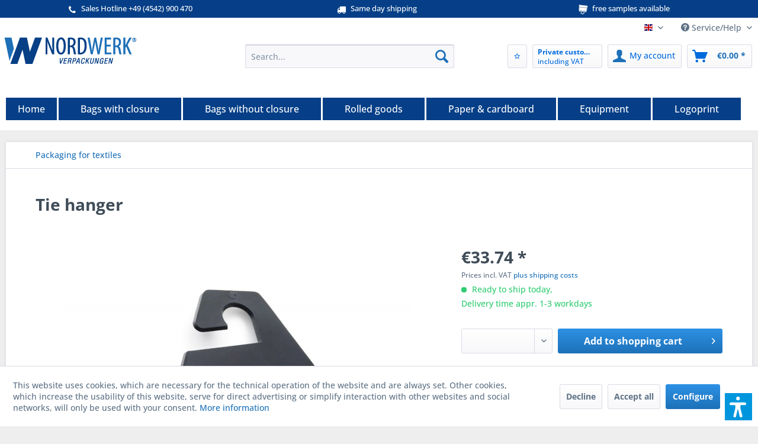

--- FILE ---
content_type: text/html; charset=UTF-8
request_url: https://www.nordwerk-verpackungen.de/en/tie-hanger
body_size: 18124
content:
<!DOCTYPE html> <html class="no-js" lang="en" itemscope="itemscope" itemtype="https://schema.org/WebPage"> <head> <meta charset="utf-8"> <meta name="author" content="" /> <meta name="robots" content="index,follow" /> <meta name="revisit-after" content="15 days" /> <meta name="keywords" content="plastic, tie, Co.KG, safety, information, Manufacturer/Responsible, person:, Nordwerk, Verpackungen, GmbH, 200, ties.Product, Strasse, 32b, 23879, Mölln, Tel.:, 04542, 900470, Posener" /> <meta name="description" content="This tie hook, made of black plastic, ensures perfect presentation and storage of your ties." /> <meta property="og:type" content="product" /> <meta property="og:site_name" content="Nordwerk Packaging Solutions" /> <meta property="og:url" content="https://www.nordwerk-verpackungen.de/en/tie-hanger" /> <meta property="og:title" content="Tie hanger" /> <meta property="og:description" content="200 plastic tie hangers&amp;nbsp; This tie hook , made of black plastic , ensures perfect presentation and storage of your ties. Standardized size,…" /> <meta property="og:image" content="https://www.nordwerk-verpackungen.de/media/image/3b/ba/4c/KWH-01904-small_.jpg" /> <meta property="product:brand" content="Nordwerk Verpackungen" /> <meta property="product:price" content="33,74" /> <meta property="product:product_link" content="https://www.nordwerk-verpackungen.de/en/tie-hanger" /> <meta name="twitter:card" content="product" /> <meta name="twitter:site" content="Nordwerk Packaging Solutions" /> <meta name="twitter:title" content="Tie hanger" /> <meta name="twitter:description" content="200 plastic tie hangers&amp;nbsp; This tie hook , made of black plastic , ensures perfect presentation and storage of your ties. Standardized size,…" /> <meta name="twitter:image" content="https://www.nordwerk-verpackungen.de/media/image/3b/ba/4c/KWH-01904-small_.jpg" /> <meta itemprop="copyrightHolder" content="Nordwerk Packaging Solutions" /> <meta itemprop="copyrightYear" content="2014" /> <meta itemprop="isFamilyFriendly" content="True" /> <meta itemprop="image" content="https://www.nordwerk-verpackungen.de/media/image/26/54/03/nordwerk-verpackungen-logo-header.png" /> <meta name="viewport" content="width=device-width, initial-scale=1.0"> <meta name="mobile-web-app-capable" content="yes"> <meta name="apple-mobile-web-app-title" content="Nordwerk Packaging Solutions"> <meta name="apple-mobile-web-app-capable" content="yes"> <meta name="apple-mobile-web-app-status-bar-style" content="default"> <link rel="alternate" hreflang="de-DE" href="https://www.nordwerk-verpackungen.de/krawattenaufhaenger" /> <link rel="alternate" hreflang="en-GB" href="https://www.nordwerk-verpackungen.de/en/tie-hanger" /> <link rel="apple-touch-icon-precomposed" href="https://www.nordwerk-verpackungen.de/media/image/95/39/74/apple-icon-180x180.png"> <link rel="shortcut icon" href="https://www.nordwerk-verpackungen.de/media/image/07/ca/56/favicon-16x16.png"> <meta name="msapplication-navbutton-color" content="#1D71B8" /> <meta name="application-name" content="Nordwerk Packaging Solutions" /> <meta name="msapplication-starturl" content="https://www.nordwerk-verpackungen.de/en/" /> <meta name="msapplication-window" content="width=1024;height=768" /> <meta name="msapplication-TileImage" content="https://www.nordwerk-verpackungen.de/media/image/e1/97/b8/ms-icon-150x150.png"> <meta name="msapplication-TileColor" content="#1D71B8"> <meta name="theme-color" content="#1D71B8" /> <link rel="canonical" href="https://www.nordwerk-verpackungen.de/en/tie-hanger" /> <title itemprop="name">Tie hanger, tie hook | Nordwerk Packaging Solutions</title> <link href="/web/cache/1767392774_0c0d2a35755595310430134c12bc0106.css" media="all" rel="stylesheet" type="text/css" /> <link rel="stylesheet" href="https://maxcdn.bootstrapcdn.com/font-awesome/4.4.0/css/font-awesome.min.css"> <script>var dv_accessibility_options = {"language":"en","standardToolPosition":4,"filters":{"height":"","displayBlock":".cart--amount,.cart--display,.cart--quantity","lineHeight":".account--display,.filter-panel--title,.navigation--signin-btn,.cart--amount,.cookie-permission--decline-button,.cookie-permission--configure-button,.cart--display","wrapInput":".main-search--form"},"enabledModules":{"keyboardNav":"1","contrast":"1","highlightLinks":"1","biggerText":"1","textSpacing":"1","legibleFonts":"1","bigCursor":"1","readingGuide":"1","tooltips":"1","pauseAnimations":"1"},"enableResetButton":"1","enablePageStructureButton":"1","enablePositionButton":"1","moduleKeyboardNav":{"frameColor":"#ff0000"},"moduleContrast":{"useInverseColors":"1","useDarkContrast":"1","useLightContrast":"1","useDesaturate":"1"},"moduleHighlightLinks":{"color":"#ffff00","background":"#00d111","highlightColor":"#000000"},"moduleBiggerText":{"factor":"5"},"moduleTextSpacing":{"factor":"2"},"moduleLegibleFonts":["dvaccess-legible-fonts","dvaccess-legible-fonts-1"],"moduleBigCursor":{"imageURL":"[data-uri]"},"moduleReadingGuide":{"color":"#ff0000","background":"#000000"},"snippets":{"copyright":"powered by <a href=https://designverign.de target=_blank rel=noopener title=designverign>designverign</a>","app.toggle.label":"Toggle Accessibility Tool","menu.title":"Accessibility support tools","menu.button.move":"Move icon","menu.button.page-structure":"Page Structure","menu.button.reset":"Reset","menu.header.headers":"Headers","menu.header.landmarks":"Landmarks","menu.header.links":"Links","menu.position.left-top":"left top","menu.position.left-center":"left center","menu.position.left-bottom":"left bottom","menu.position.right-top":"right top","menu.position.right-center":"right center","menu.position.right-bottom":"right bottom","menu.position.center-top":"center top","menu.position.center-bottom":"center bottom","module.button.bigger-text":"Bigger Text","module.button.bigger-text.0":"Bigger Text","module.button.bigger-text.1":"Bigger Text","module.button.bigger-text.2":"Bigger Text","module.button.bigger-text.3":"Bigger Text","module.button.cursor":"Cursor","module.button.cursor.0":"Big Cursor","module.button.contrast":"Contrast +","module.button.contrast.0":"Invert Colors","module.button.contrast.1":"Dark Contrast","module.button.contrast.2":"Light Contrast","module.button.contrast.3":"Desaturate","module.button.highlight-links":"Highlight Links","module.button.keyboard-nav":"Navigation by tab-key","module.button.legible-fonts":"Font","module.button.legible-fonts.0":"Legible font","module.button.legible-fonts.1":"Dyslexia friendly","module.button.pause-animations":"Pause Animations","module.button.pause-animations.0":"Play Animations","module.button.reading-guide":"Reading-Guide","module.button.text-spacing":"Text Spacing","module.button.text-spacing.0":"Light Spacing","module.button.text-spacing.1":"Moderate Spacing","module.button.text-spacing.2":"Heavy Spacing","module.button.tooltips":"Additional description"}};</script> <link href="/custom/plugins/VerignDvAccessibility/Resources/public/css/dvaccess.min.css" media="all" rel="stylesheet" type="text/css" /> <link href="/custom/plugins/VerignDvAccessibility/Resources/public/css/shopwareaccess.css" media="all" rel="stylesheet" type="text/css" /> <script src="/custom/plugins/DIScoGA4S5/Resources/js/main.js" type="module"></script> <script type="text/javascript">
window.dataLayer = window.dataLayer || [];
window.ga4RemarketingEnabled = false;
window.googleAnalyticsEnabled = false;
window.googleAdsEnabled = false;
window.ga4AdvancedAdsEnabled = false;
window.ga4Enabled = false;
window.googleTagEnabled = false;
window.metaAdsEnabled = false;
window.microsoftAdsEnabled = false;
window.pinterestAdsEnabled = false;
window.tiktokAdsEnabled = false;
window.ga4ActiveConsentMode = false;
window.ga4AdvancedConsentMode = false;
window.ga4orderNumber = Date.now();
window.ga4cookieConfig = "standardCookies";
window.generateLeadValue = 1;
window.ga4Currency = "EUR";
window.ga4TagId = "GTM-5ZFD74J";
window.googleTagEnabled = true;
window.ga4Enabled = true;
window.ga4controllerName = "detail";
window.ga4controllerAction = "index";
window.ga4activeNavigationName ="Tie hanger";
window.ga4activeNavigationId ="KAH-200";
window.ga4affiliation = "Nordwerk Packaging Solutions";
window.ga4upCoupon = false;
window.ga4gpCoupon = false;
window.ga4Newsletter = false;
window.ga4SupportText = false;
window.googleAnalyticsEnabled = true;
window.ga4UserId = "";
window.googleAdsEnabled = true;
window.ga4ActiveConsentMode = true;
window.conversionConfiguration = "";
if (!window.googleAdsEnabled && !window.googleAnalyticsEnabled) {
window.ga4Enabled = false;
}
</script> <script type="text/javascript">
window.ga4Product = {};
</script> <script type="text/javascript">
window.ga4Product['KAH-200'] = {};
window.ga4Product['KAH-200']['item_id'] = 'KAH-200';
window.ga4Product['KAH-200']['item_name'] = 'Tie hanger';
window.ga4Product['KAH-200']['item_variant'] = '200 Stück';
window.ga4Product['KAH-200']['item_brand'] = 'Nordwerk Verpackungen';
window.ga4Product['KAH-200']['currency'] = 'EUR';
window.ga4Product['KAH-200']['price'] = '33.74';
window.ga4Product['KAH-200']['item_list_id'] = 'product';
window.ga4Product['KAH-200']['item_list_name'] = 'product';
window.ga4Product['KAH-200']['item_category'] = 'Packaging for textiles';
window.ga4Product['KAH-200']['extra'] = {};
window.ga4Product['KAH-200']['extra']['pseudoprice'] = '33.74';
window.ga4Product['KAH-200']['extra']['taxRate'] = '19';
window.ga4Product['KAH-200']['extra']['minPurchase'] = '1';
window.ga4Product['KAH-200']['extra']['item_shop_id'] = '2941';
window.ga4Product['KAH-200']['extra']['realPrice'] = '33.74';
window.ga4Product['KAH-200']['extra']['item_startPrice'] = '33.74';
window.ga4Product['KAH-200']['extra']['item_hasGraduatedPrice'] = '1';
</script> </head> <body class="is--ctl-detail is--act-index is--no-sidebar is--listing-mlvp" > <div data-paypalUnifiedMetaDataContainer="true" data-paypalUnifiedRestoreOrderNumberUrl="https://www.nordwerk-verpackungen.de/en/widgets/PaypalUnifiedOrderNumber/restoreOrderNumber" class="is--hidden"> </div> <script>var mlvpProductData = [];var mlvpConfig = {controllerUrl: 'https://www.nordwerk-verpackungen.de/en/MaxiaLvp/ajaxProductBox',inStockInfo: false};</script> <div class="page-wrap"> <noscript class="noscript-main"> <div class="alert is--warning"> <div class="alert--icon"> <i class="icon--element icon--warning"></i> </div> <div class="alert--content"> To be able to use Nordwerk&#x20;Packaging&#x20;Solutions in full range, we recommend activating Javascript in your browser. </div> </div> </noscript> <header class="header-main"> <style type="text/css"> i.wcb {color: #ffffff;font-size: 15px } .WCB-Item {color: #ffffff;background: #063f87;font-size: 13px } .WCB-Item a {color: #ffffff; } </style> <div class="CB-container" style="background: #063f87;border-bottom: 2px solid #063f87"> <div class="wcon-bar" style="height: 28px;line-height: 28px;" > <p class="WCB-Item WCB-center wcb-left1-3 list-group-item wcb-count3" href="#"><i class="wcb wcb-phone wcb-fw wcb-ring" aria-hidden="true"></i>&nbsp; Sales Hotline +49 (4542) 900 470</p> <p class="WCB-Item WCB-center wcb-left2-3 list-group-item wcb-count3" href="#"><i class="wcb wcb-truck wcb-fw " aria-hidden="true"></i>&nbsp; Same day shipping</p> <p class="WCB-Item WCB-center wcb-left3-3 list-group-item wcb-count3" href="#"><i class="wcb wcb-shopping-bag wcb-fw wcb-spin2" aria-hidden="true"></i>&nbsp; free samples available</p> </div> </div> <div class="top-bar"> <div class="container block-group"> <nav class="top-bar--navigation block" role="menubar">  <div class="top-bar--language navigation--entry"> <form method="post" class="language--form"> <div class="field--select"> <div class="language--flag en_GB">EN nordwerk-verpackungen.de</div> <div class="select-field"> <select name="__shop" class="language--select" data-auto-submit="true"> <option value="6" > Deutsch </option> <option value="10" selected="selected"> English </option> </select> </div> <input type="hidden" name="__redirect" value="1"> </div> </form> </div>  <div class="navigation--entry entry--service has--drop-down" role="menuitem" aria-haspopup="true" data-drop-down-menu="true"> <i class="icon--service"></i> Service/Help </div> </nav> </div> </div> <div class="container header--navigation"> <div class="logo-main block-group" role="banner"> <div class="logo--shop block"> <a class="logo--link" href="https://www.nordwerk-verpackungen.de/en/" title="Nordwerk Packaging Solutions - Switch to homepage"> <picture> <source srcset="https://www.nordwerk-verpackungen.de/media/image/26/54/03/nordwerk-verpackungen-logo-header.png" media="(min-width: 78.75em)"> <source srcset="https://www.nordwerk-verpackungen.de/media/image/26/54/03/nordwerk-verpackungen-logo-header.png" media="(min-width: 64em)"> <source srcset="https://www.nordwerk-verpackungen.de/media/image/26/54/03/nordwerk-verpackungen-logo-header.png" media="(min-width: 48em)"> <img srcset="https://www.nordwerk-verpackungen.de/media/image/d4/73/73/07-11.png" alt="Nordwerk Packaging Solutions - Switch to homepage" /> </picture> </a> </div> </div> <nav class="shop--navigation block-group"> <ul class="navigation--list block-group" role="menubar"> <li class="navigation--entry entry--menu-left" role="menuitem"> <a class="entry--link entry--trigger btn is--icon-left" href="#offcanvas--left" data-offcanvas="true" data-offCanvasSelector=".sidebar-main" aria-label="Menu"> <i class="icon--menu"></i> Menu </a> </li> <li class="navigation--entry entry--search" role="menuitem" data-search="true" aria-haspopup="true" data-minLength="3"> <a class="btn entry--link entry--trigger" href="#show-hide--search" title="Show / close search" aria-label="Show / close search"> <i class="icon--search"></i> <span class="search--display">Search</span> </a> <form action="/en/search" method="get" class="main-search--form"> <input type="search" name="sSearch" aria-label="Search..." class="main-search--field" autocomplete="off" autocapitalize="off" placeholder="Search..." maxlength="30" /> <button type="submit" class="main-search--button" aria-label="Search"> <i class="icon--search"></i> <span class="main-search--text">Search</span> </button> <div class="form--ajax-loader">&nbsp;</div> </form> <div class="main-search--results"></div> </li>  <li class="navigation--entry entry--notepad" role="menuitem"> <a href="https://www.nordwerk-verpackungen.de/en/note" title="Wish list" class="btn"> <i class="icon--star-empty"></i> </a> </li> <li class="navigation--entry entry--maxia-tax-switch" role="menuitem" aria-haspopup="true" data-drop-down-menu="true" > <div class="btn entry--link maxia-tax-switch--button" > <span class="maxia-tax-switch--label"> Private customer </span> <span class="maxia-tax-switch--value"> including VAT </span> </div> <ul class="maxia-tax-switch--dropdown is--rounded" role="menu"> <li class="maxia-tax-switch--entry" role="menuitem"> <a class="maxia-tax-switch--link compare--link blocked--link" href="https://www.nordwerk-verpackungen.de/en/MaxiaTaxSwitch?isNet=1" rel="nofollow"> Business customer <span class="maxia-tax-switch--link-desc compare--link blocked--link"> Prices are displayed plus VAT </span> </a> </li> <li class="maxia-tax-switch--entry" role="menuitem"> <a class="maxia-tax-switch--link compare--link blocked--link" href="https://www.nordwerk-verpackungen.de/en/MaxiaTaxSwitch?isNet=0" rel="nofollow"> Private customer <span class="maxia-tax-switch--link-desc compare--link blocked--link"> Prices are displayed including VAT </span> </a> </li> </ul> </li> <li class="navigation--entry entry--account" role="menuitem" data-offcanvas="true" data-offCanvasSelector=".account--dropdown-navigation"> <a href="https://www.nordwerk-verpackungen.de/en/account" title="My account" aria-label="My account" class="btn is--icon-left entry--link account--link"> <i class="icon--account"></i> <span class="account--display"> My account </span> </a> </li> <li class="navigation--entry entry--cart" role="menuitem"> <a class="btn is--icon-left cart--link" href="https://www.nordwerk-verpackungen.de/en/checkout/cart" title="Shopping cart" aria-label="Shopping cart"> <span class="cart--display"> Shopping cart </span> <span class="badge is--primary is--minimal cart--quantity is--hidden">0</span> <i class="icon--basket"></i> <span class="cart--amount"> &euro;0.00 * </span> </a> <div class="ajax-loader">&nbsp;</div> </li>  </ul> </nav> <div class="container--ajax-cart" data-collapse-cart="true" data-displayMode="offcanvas"></div> </div> </header> <nav class="navigation-main"> <div class="container" data-menu-scroller="true" data-listSelector=".navigation--list.container" data-viewPortSelector=".navigation--list-wrapper" > <div class="navicons"> </div> <div class="navigation--list-wrapper"> <ul class="navigation--list container" role="menubar" itemscope="itemscope" itemtype="https://schema.org/SiteNavigationElement"> <li class="navigation--entry is--home" role="menuitem"><a class="navigation--link is--first" href="https://www.nordwerk-verpackungen.de/en/" title="Home" aria-label="Home" itemprop="url"><span itemprop="name">Home</span></a></li><li class="navigation--entry" role="menuitem"><a class="navigation--link" href="https://www.nordwerk-verpackungen.de/en/bags-with-closure/" title="Bags with closure" aria-label="Bags with closure" itemprop="url"><span itemprop="name">Bags with closure</span></a></li><li class="navigation--entry" role="menuitem"><a class="navigation--link" href="https://www.nordwerk-verpackungen.de/en/bags-without-closure/" title="Bags without closure" aria-label="Bags without closure" itemprop="url"><span itemprop="name">Bags without closure</span></a></li><li class="navigation--entry" role="menuitem"><a class="navigation--link" href="https://www.nordwerk-verpackungen.de/en/rolled-goods/" title="Rolled goods" aria-label="Rolled goods" itemprop="url"><span itemprop="name">Rolled goods</span></a></li><li class="navigation--entry" role="menuitem"><a class="navigation--link" href="https://www.nordwerk-verpackungen.de/en/paper-cardboard/" title="Paper & cardboard" aria-label="Paper & cardboard" itemprop="url"><span itemprop="name">Paper & cardboard</span></a></li><li class="navigation--entry" role="menuitem"><a class="navigation--link" href="https://www.nordwerk-verpackungen.de/en/equipment/" title="Equipment" aria-label="Equipment" itemprop="url"><span itemprop="name">Equipment</span></a></li><li class="navigation--entry" role="menuitem"><a class="navigation--link" href="https://www.nordwerk-verpackungen.de/en/logoprint/" title="Logoprint" aria-label="Logoprint" itemprop="url"><span itemprop="name">Logoprint</span></a></li> </ul> </div> </div> </nav> <section class="content-main container block-group" data-sticky-container="true"> <nav class="content--breadcrumb block"> <ul class="breadcrumb--list" role="menu" itemscope itemtype="https://schema.org/BreadcrumbList"> <li role="menuitem" class="breadcrumb--entry is--active" itemprop="itemListElement" itemscope itemtype="https://schema.org/ListItem"> <a class="breadcrumb--link" href="https://www.nordwerk-verpackungen.de/en/packaging-for-textiles/" title="Packaging for textiles" itemprop="item"> <link itemprop="url" href="https://www.nordwerk-verpackungen.de/en/packaging-for-textiles/" /> <span class="breadcrumb--title" itemprop="name">Packaging for textiles</span> </a> <meta itemprop="position" content="0" /> </li> </ul> </nav> <div class="content-main--inner"> <div id='cookie-consent' class='off-canvas is--left block-transition' data-cookie-consent-manager='true' data-cookieTimeout='60'> <div class='cookie-consent--header cookie-consent--close'> Cookie preferences <i class="icon--arrow-right"></i> </div> <div class='cookie-consent--description'> This website uses cookies, which are necessary for the technical operation of the website and are always set. Other cookies, which increase the comfort when using this website, are used for direct advertising or to facilitate interaction with other websites and social networks, are only set with your consent. </div> <div class='cookie-consent--configuration'> <div class='cookie-consent--configuration-header'> <div class='cookie-consent--configuration-header-text'>Configuration</div> </div> <div class='cookie-consent--configuration-main'> <div class='cookie-consent--group'> <input type="hidden" class="cookie-consent--group-name" value="technical" /> <label class="cookie-consent--group-state cookie-consent--state-input cookie-consent--required"> <input type="checkbox" name="technical-state" class="cookie-consent--group-state-input" disabled="disabled" checked="checked"/> <span class="cookie-consent--state-input-element"></span> </label> <div class='cookie-consent--group-title' data-collapse-panel='true' data-contentSiblingSelector=".cookie-consent--group-container"> <div class="cookie-consent--group-title-label cookie-consent--state-label"> Technically required </div> <span class="cookie-consent--group-arrow is-icon--right"> <i class="icon--arrow-right"></i> </span> </div> <div class='cookie-consent--group-container'> <div class='cookie-consent--group-description'> These cookies are necessary for the basic functions of the shop. </div> <div class='cookie-consent--cookies-container'> <div class='cookie-consent--cookie'> <input type="hidden" class="cookie-consent--cookie-name" value="allowCookie" /> <label class="cookie-consent--cookie-state cookie-consent--state-input cookie-consent--required"> <input type="checkbox" name="allowCookie-state" class="cookie-consent--cookie-state-input" disabled="disabled" checked="checked" /> <span class="cookie-consent--state-input-element"></span> </label> <div class='cookie--label cookie-consent--state-label'> "Allow all cookies" cookie </div> </div> <div class='cookie-consent--cookie'> <input type="hidden" class="cookie-consent--cookie-name" value="cookieDeclined" /> <label class="cookie-consent--cookie-state cookie-consent--state-input cookie-consent--required"> <input type="checkbox" name="cookieDeclined-state" class="cookie-consent--cookie-state-input" disabled="disabled" checked="checked" /> <span class="cookie-consent--state-input-element"></span> </label> <div class='cookie--label cookie-consent--state-label'> "Decline all cookies" cookie </div> </div> <div class='cookie-consent--cookie'> <input type="hidden" class="cookie-consent--cookie-name" value="apay-session-set" /> <label class="cookie-consent--cookie-state cookie-consent--state-input cookie-consent--required"> <input type="checkbox" name="apay-session-set-state" class="cookie-consent--cookie-state-input" disabled="disabled" checked="checked" /> <span class="cookie-consent--state-input-element"></span> </label> <div class='cookie--label cookie-consent--state-label'> Amazon Pay </div> </div> <div class='cookie-consent--cookie'> <input type="hidden" class="cookie-consent--cookie-name" value="csrf_token" /> <label class="cookie-consent--cookie-state cookie-consent--state-input cookie-consent--required"> <input type="checkbox" name="csrf_token-state" class="cookie-consent--cookie-state-input" disabled="disabled" checked="checked" /> <span class="cookie-consent--state-input-element"></span> </label> <div class='cookie--label cookie-consent--state-label'> CSRF token </div> </div> <div class='cookie-consent--cookie'> <input type="hidden" class="cookie-consent--cookie-name" value="cookiePreferences" /> <label class="cookie-consent--cookie-state cookie-consent--state-input cookie-consent--required"> <input type="checkbox" name="cookiePreferences-state" class="cookie-consent--cookie-state-input" disabled="disabled" checked="checked" /> <span class="cookie-consent--state-input-element"></span> </label> <div class='cookie--label cookie-consent--state-label'> Cookie preferences </div> </div> <div class='cookie-consent--cookie'> <input type="hidden" class="cookie-consent--cookie-name" value="currency" /> <label class="cookie-consent--cookie-state cookie-consent--state-input cookie-consent--required"> <input type="checkbox" name="currency-state" class="cookie-consent--cookie-state-input" disabled="disabled" checked="checked" /> <span class="cookie-consent--state-input-element"></span> </label> <div class='cookie--label cookie-consent--state-label'> Currency change </div> </div> <div class='cookie-consent--cookie'> <input type="hidden" class="cookie-consent--cookie-name" value="nocache" /> <label class="cookie-consent--cookie-state cookie-consent--state-input cookie-consent--required"> <input type="checkbox" name="nocache-state" class="cookie-consent--cookie-state-input" disabled="disabled" checked="checked" /> <span class="cookie-consent--state-input-element"></span> </label> <div class='cookie--label cookie-consent--state-label'> Customer-specific caching </div> </div> <div class='cookie-consent--cookie'> <input type="hidden" class="cookie-consent--cookie-name" value="x-cache-context-hash" /> <label class="cookie-consent--cookie-state cookie-consent--state-input cookie-consent--required"> <input type="checkbox" name="x-cache-context-hash-state" class="cookie-consent--cookie-state-input" disabled="disabled" checked="checked" /> <span class="cookie-consent--state-input-element"></span> </label> <div class='cookie--label cookie-consent--state-label'> Individual prices </div> </div> <div class='cookie-consent--cookie'> <input type="hidden" class="cookie-consent--cookie-name" value="paypal-cookies" /> <label class="cookie-consent--cookie-state cookie-consent--state-input cookie-consent--required"> <input type="checkbox" name="paypal-cookies-state" class="cookie-consent--cookie-state-input" disabled="disabled" checked="checked" /> <span class="cookie-consent--state-input-element"></span> </label> <div class='cookie--label cookie-consent--state-label'> PayPal payments </div> </div> <div class='cookie-consent--cookie'> <input type="hidden" class="cookie-consent--cookie-name" value="dvaccess_settings" /> <label class="cookie-consent--cookie-state cookie-consent--state-input cookie-consent--required"> <input type="checkbox" name="dvaccess_settings-state" class="cookie-consent--cookie-state-input" disabled="disabled" checked="checked" /> <span class="cookie-consent--state-input-element"></span> </label> <div class='cookie--label cookie-consent--state-label'> Saves accessibility settings </div> </div> <div class='cookie-consent--cookie'> <input type="hidden" class="cookie-consent--cookie-name" value="shop" /> <label class="cookie-consent--cookie-state cookie-consent--state-input cookie-consent--required"> <input type="checkbox" name="shop-state" class="cookie-consent--cookie-state-input" disabled="disabled" checked="checked" /> <span class="cookie-consent--state-input-element"></span> </label> <div class='cookie--label cookie-consent--state-label'> Selected shop </div> </div> <div class='cookie-consent--cookie'> <input type="hidden" class="cookie-consent--cookie-name" value="session" /> <label class="cookie-consent--cookie-state cookie-consent--state-input cookie-consent--required"> <input type="checkbox" name="session-state" class="cookie-consent--cookie-state-input" disabled="disabled" checked="checked" /> <span class="cookie-consent--state-input-element"></span> </label> <div class='cookie--label cookie-consent--state-label'> Session </div> </div> </div> </div> </div> <div class='cookie-consent--group'> <input type="hidden" class="cookie-consent--group-name" value="comfort" /> <label class="cookie-consent--group-state cookie-consent--state-input"> <input type="checkbox" name="comfort-state" class="cookie-consent--group-state-input"/> <span class="cookie-consent--state-input-element"></span> </label> <div class='cookie-consent--group-title' data-collapse-panel='true' data-contentSiblingSelector=".cookie-consent--group-container"> <div class="cookie-consent--group-title-label cookie-consent--state-label"> Comfort functions </div> <span class="cookie-consent--group-arrow is-icon--right"> <i class="icon--arrow-right"></i> </span> </div> <div class='cookie-consent--group-container'> <div class='cookie-consent--group-description'> These cookies are used to make the shopping experience even more appealing, for example for the recognition of the visitor. </div> <div class='cookie-consent--cookies-container'> <div class='cookie-consent--cookie'> <input type="hidden" class="cookie-consent--cookie-name" value="maxiaTaxSwitchIsNet" /> <label class="cookie-consent--cookie-state cookie-consent--state-input"> <input type="checkbox" name="maxiaTaxSwitchIsNet-state" class="cookie-consent--cookie-state-input" /> <span class="cookie-consent--state-input-element"></span> </label> <div class='cookie--label cookie-consent--state-label'> Gross / Net price switch </div> </div> <div class='cookie-consent--cookie'> <input type="hidden" class="cookie-consent--cookie-name" value="sUniqueID" /> <label class="cookie-consent--cookie-state cookie-consent--state-input"> <input type="checkbox" name="sUniqueID-state" class="cookie-consent--cookie-state-input" /> <span class="cookie-consent--state-input-element"></span> </label> <div class='cookie--label cookie-consent--state-label'> Note </div> </div> </div> </div> </div> <div class='cookie-consent--group'> <input type="hidden" class="cookie-consent--group-name" value="statistics" /> <label class="cookie-consent--group-state cookie-consent--state-input"> <input type="checkbox" name="statistics-state" class="cookie-consent--group-state-input"/> <span class="cookie-consent--state-input-element"></span> </label> <div class='cookie-consent--group-title' data-collapse-panel='true' data-contentSiblingSelector=".cookie-consent--group-container"> <div class="cookie-consent--group-title-label cookie-consent--state-label"> Statistics & Tracking </div> <span class="cookie-consent--group-arrow is-icon--right"> <i class="icon--arrow-right"></i> </span> </div> <div class='cookie-consent--group-container'> <div class='cookie-consent--cookies-container'> <div class='cookie-consent--cookie'> <input type="hidden" class="cookie-consent--cookie-name" value="partner" /> <label class="cookie-consent--cookie-state cookie-consent--state-input"> <input type="checkbox" name="partner-state" class="cookie-consent--cookie-state-input" /> <span class="cookie-consent--state-input-element"></span> </label> <div class='cookie--label cookie-consent--state-label'> Affiliate program </div> </div> <div class='cookie-consent--cookie'> <input type="hidden" class="cookie-consent--cookie-name" value="dis_gads" /> <label class="cookie-consent--cookie-state cookie-consent--state-input"> <input type="checkbox" name="dis_gads-state" class="cookie-consent--cookie-state-input" /> <span class="cookie-consent--state-input-element"></span> </label> <div class='cookie--label cookie-consent--state-label'> Google Ads </div> </div> <div class='cookie-consent--cookie'> <input type="hidden" class="cookie-consent--cookie-name" value="dis_ga" /> <label class="cookie-consent--cookie-state cookie-consent--state-input"> <input type="checkbox" name="dis_ga-state" class="cookie-consent--cookie-state-input" /> <span class="cookie-consent--state-input-element"></span> </label> <div class='cookie--label cookie-consent--state-label'> Google Analytics </div> </div> <div class='cookie-consent--cookie'> <input type="hidden" class="cookie-consent--cookie-name" value="dis_gtag" /> <label class="cookie-consent--cookie-state cookie-consent--state-input"> <input type="checkbox" name="dis_gtag-state" class="cookie-consent--cookie-state-input" /> <span class="cookie-consent--state-input-element"></span> </label> <div class='cookie--label cookie-consent--state-label'> Google Tag Manager </div> </div> <div class='cookie-consent--cookie'> <input type="hidden" class="cookie-consent--cookie-name" value="dis_meta" /> <label class="cookie-consent--cookie-state cookie-consent--state-input"> <input type="checkbox" name="dis_meta-state" class="cookie-consent--cookie-state-input" /> <span class="cookie-consent--state-input-element"></span> </label> <div class='cookie--label cookie-consent--state-label'> Meta Pixel </div> </div> <div class='cookie-consent--cookie'> <input type="hidden" class="cookie-consent--cookie-name" value="dis_mads" /> <label class="cookie-consent--cookie-state cookie-consent--state-input"> <input type="checkbox" name="dis_mads-state" class="cookie-consent--cookie-state-input" /> <span class="cookie-consent--state-input-element"></span> </label> <div class='cookie--label cookie-consent--state-label'> Microsoft Ads </div> </div> <div class='cookie-consent--cookie'> <input type="hidden" class="cookie-consent--cookie-name" value="dis_pinterest" /> <label class="cookie-consent--cookie-state cookie-consent--state-input"> <input type="checkbox" name="dis_pinterest-state" class="cookie-consent--cookie-state-input" /> <span class="cookie-consent--state-input-element"></span> </label> <div class='cookie--label cookie-consent--state-label'> Pinterest Ads </div> </div> <div class='cookie-consent--cookie'> <input type="hidden" class="cookie-consent--cookie-name" value="dis_tiktok" /> <label class="cookie-consent--cookie-state cookie-consent--state-input"> <input type="checkbox" name="dis_tiktok-state" class="cookie-consent--cookie-state-input" /> <span class="cookie-consent--state-input-element"></span> </label> <div class='cookie--label cookie-consent--state-label'> TikTok Ads </div> </div> <div class='cookie-consent--cookie'> <input type="hidden" class="cookie-consent--cookie-name" value="x-ua-device" /> <label class="cookie-consent--cookie-state cookie-consent--state-input"> <input type="checkbox" name="x-ua-device-state" class="cookie-consent--cookie-state-input" /> <span class="cookie-consent--state-input-element"></span> </label> <div class='cookie--label cookie-consent--state-label'> Track device being used </div> </div> </div> </div> </div> </div> </div> <div class="cookie-consent--save"> <input class="cookie-consent--save-button btn is--primary" type="button" value="Save preferences" /> </div> </div> <aside class="sidebar-main off-canvas"> <div class="navigation--smartphone"> <ul class="navigation--list "> <li class="navigation--entry entry--close-off-canvas"> <a href="#close-categories-menu" title="Close menu" class="navigation--link"> Close menu <i class="icon--arrow-right"></i> </a> </li> </ul> <div class="mobile--switches">  <div class="top-bar--language navigation--entry"> <form method="post" class="language--form"> <div class="field--select"> <div class="language--flag en_GB">EN nordwerk-verpackungen.de</div> <div class="select-field"> <select name="__shop" class="language--select" data-auto-submit="true"> <option value="6" > Deutsch </option> <option value="10" selected="selected"> English </option> </select> </div> <input type="hidden" name="__redirect" value="1"> </div> </form> </div>  </div> </div> <div class="sidebar--categories-wrapper" data-subcategory-nav="true" data-mainCategoryId="193" data-categoryId="203" data-fetchUrl="/en/widgets/listing/getCategory/categoryId/203"> <div class="categories--headline navigation--headline"> Categories </div> <div class="sidebar--categories-navigation"> <ul class="sidebar--navigation categories--navigation navigation--list is--drop-down is--level0 is--rounded" role="menu"> <li class="navigation--entry" role="menuitem"> <a class="navigation--link" href="https://www.nordwerk-verpackungen.de/en/bags-with-closure/" data-categoryId="195" data-fetchUrl="/en/widgets/listing/getCategory/categoryId/195" title="Bags with closure" > Bags with closure </a> </li> <li class="navigation--entry" role="menuitem"> <a class="navigation--link" href="https://www.nordwerk-verpackungen.de/en/bags-without-closure/" data-categoryId="196" data-fetchUrl="/en/widgets/listing/getCategory/categoryId/196" title="Bags without closure" > Bags without closure </a> </li> <li class="navigation--entry" role="menuitem"> <a class="navigation--link" href="https://www.nordwerk-verpackungen.de/en/rolled-goods/" data-categoryId="194" data-fetchUrl="/en/widgets/listing/getCategory/categoryId/194" title="Rolled goods" > Rolled goods </a> </li> <li class="navigation--entry" role="menuitem"> <a class="navigation--link" href="https://www.nordwerk-verpackungen.de/en/paper-cardboard/" data-categoryId="197" data-fetchUrl="/en/widgets/listing/getCategory/categoryId/197" title="Paper &amp; cardboard" > Paper & cardboard </a> </li> <li class="navigation--entry" role="menuitem"> <a class="navigation--link" href="https://www.nordwerk-verpackungen.de/en/equipment/" data-categoryId="198" data-fetchUrl="/en/widgets/listing/getCategory/categoryId/198" title="Equipment" > Equipment </a> </li> <li class="navigation--entry" role="menuitem"> <a class="navigation--link" href="https://www.nordwerk-verpackungen.de/en/shipping-bags/" data-categoryId="199" data-fetchUrl="/en/widgets/listing/getCategory/categoryId/199" title="Shipping bags" > Shipping bags </a> </li> <li class="navigation--entry" role="menuitem"> <a class="navigation--link" href="https://www.nordwerk-verpackungen.de/en/protect-and-cushion/" data-categoryId="200" data-fetchUrl="/en/widgets/listing/getCategory/categoryId/200" title="Protect and cushion" > Protect and cushion </a> </li> <li class="navigation--entry" role="menuitem"> <a class="navigation--link" href="https://www.nordwerk-verpackungen.de/en/gluing-and-sealing/" data-categoryId="201" data-fetchUrl="/en/widgets/listing/getCategory/categoryId/201" title="Gluing and sealing" > Gluing and sealing </a> </li> <li class="navigation--entry" role="menuitem"> <a class="navigation--link" href="https://www.nordwerk-verpackungen.de/en/palletizing/" data-categoryId="202" data-fetchUrl="/en/widgets/listing/getCategory/categoryId/202" title="Palletizing" > Palletizing </a> </li> <li class="navigation--entry is--active" role="menuitem"> <a class="navigation--link is--active" href="https://www.nordwerk-verpackungen.de/en/packaging-for-textiles/" data-categoryId="203" data-fetchUrl="/en/widgets/listing/getCategory/categoryId/203" title="Packaging for textiles" > Packaging for textiles </a> </li> <li class="navigation--entry" role="menuitem"> <a class="navigation--link" href="https://www.nordwerk-verpackungen.de/en/bags-sacks-and-bags/" data-categoryId="204" data-fetchUrl="/en/widgets/listing/getCategory/categoryId/204" title="Bags, sacks and bags" > Bags, sacks and bags </a> </li> <li class="navigation--entry" role="menuitem"> <a class="navigation--link" href="https://www.nordwerk-verpackungen.de/en/paper-cardboard-and-paperboard/" data-categoryId="205" data-fetchUrl="/en/widgets/listing/getCategory/categoryId/205" title="Paper, cardboard and paperboard" > Paper, cardboard and paperboard </a> </li> <li class="navigation--entry" role="menuitem"> <a class="navigation--link" href="https://www.nordwerk-verpackungen.de/en/e-commerce/" data-categoryId="206" data-fetchUrl="/en/widgets/listing/getCategory/categoryId/206" title="e-Commerce" > e-Commerce </a> </li> <li class="navigation--entry" role="menuitem"> <a class="navigation--link" href="https://www.nordwerk-verpackungen.de/en/environmentally-friendly-packaging/" data-categoryId="208" data-fetchUrl="/en/widgets/listing/getCategory/categoryId/208" title="Environmentally friendly packaging" > Environmentally friendly packaging </a> </li> <li class="navigation--entry" role="menuitem"> <a class="navigation--link" href="https://www.nordwerk-verpackungen.de/en/logoprint/" data-categoryId="222" data-fetchUrl="/en/widgets/listing/getCategory/categoryId/222" title="Logoprint" > Logoprint </a> </li> <li class="navigation--entry" role="menuitem"> <a class="navigation--link" href="https://www.nordwerk-verpackungen.de/en/special-offers-sale/" data-categoryId="209" data-fetchUrl="/en/widgets/listing/getCategory/categoryId/209" title="Special offers - Sale" > Special offers - Sale </a> </li> </ul> </div> </div> </aside> <div class="content--wrapper"> <div class="content product--details" itemscope itemtype="https://schema.org/Product" data-ajax-wishlist="true" data-compare-ajax="true" data-ajax-variants-container="true"> <header class="product--header"> <div class="product--info"> <h1 class="product--title" itemprop="name"> Tie hanger </h1> <meta itemprop="image" content="https://www.nordwerk-verpackungen.de/media/image/ae/59/a8/KWH-01887-small_.jpg"/> <meta itemprop="image" content="https://www.nordwerk-verpackungen.de/media/image/08/a2/c3/KWH-01902-small_.jpg"/> <meta itemprop="image" content="https://www.nordwerk-verpackungen.de/media/image/2a/45/90/KWH-01906-small_.jpg"/> <meta itemprop="gtin13" content="4260480691860"/> </div> </header> <div class="product--detail-upper block-group"> <div class="product--image-container image-slider" data-image-slider="true" data-image-gallery="true" data-maxZoom="0" data-thumbnails=".image--thumbnails" > <div class="image--thumbnails image-slider--thumbnails"> <div class="image-slider--thumbnails-slide"> <a href="https://www.nordwerk-verpackungen.de/media/image/3b/ba/4c/KWH-01904-small_.jpg" title="Preview: Krawattenhaken, Krawattenbügel, Schlipshalter günstig kaufen" class="thumbnail--link is--active"> <img srcset="https://www.nordwerk-verpackungen.de/media/image/2e/db/8f/KWH-01904-small__200x200.jpg, https://www.nordwerk-verpackungen.de/media/image/59/7b/91/KWH-01904-small__200x200@2x.jpg 2x" alt="Preview: Krawattenhaken, Krawattenbügel, Schlipshalter günstig kaufen" title="Preview: Krawattenhaken, Krawattenbügel, Schlipshalter günstig kaufen" class="thumbnail--image" /> </a> <a href="https://www.nordwerk-verpackungen.de/media/image/ae/59/a8/KWH-01887-small_.jpg" title="Preview: Krawattenhaken, Krawattenbügel, Schlipshalter günstig kaufen" class="thumbnail--link"> <img srcset="https://www.nordwerk-verpackungen.de/media/image/8e/24/94/KWH-01887-small__200x200.jpg, https://www.nordwerk-verpackungen.de/media/image/08/6e/2a/KWH-01887-small__200x200@2x.jpg 2x" alt="Preview: Krawattenhaken, Krawattenbügel, Schlipshalter günstig kaufen" title="Preview: Krawattenhaken, Krawattenbügel, Schlipshalter günstig kaufen" class="thumbnail--image" /> </a> <a href="https://www.nordwerk-verpackungen.de/media/image/08/a2/c3/KWH-01902-small_.jpg" title="Preview: Krawattenhaken, Krawattenbügel, Schlipshalter günstig kaufen" class="thumbnail--link"> <img srcset="https://www.nordwerk-verpackungen.de/media/image/e9/7d/53/KWH-01902-small__200x200.jpg, https://www.nordwerk-verpackungen.de/media/image/f9/f5/d7/KWH-01902-small__200x200@2x.jpg 2x" alt="Preview: Krawattenhaken, Krawattenbügel, Schlipshalter günstig kaufen" title="Preview: Krawattenhaken, Krawattenbügel, Schlipshalter günstig kaufen" class="thumbnail--image" /> </a> <a href="https://www.nordwerk-verpackungen.de/media/image/2a/45/90/KWH-01906-small_.jpg" title="Preview: Krawattenhaken, Krawattenbügel, Schlipshalter günstig kaufen" class="thumbnail--link"> <img srcset="https://www.nordwerk-verpackungen.de/media/image/64/a3/37/KWH-01906-small__200x200.jpg, https://www.nordwerk-verpackungen.de/media/image/8e/00/e6/KWH-01906-small__200x200@2x.jpg 2x" alt="Preview: Krawattenhaken, Krawattenbügel, Schlipshalter günstig kaufen" title="Preview: Krawattenhaken, Krawattenbügel, Schlipshalter günstig kaufen" class="thumbnail--image" /> </a> </div> </div> <div class="image-slider--container"> <div class="image-slider--slide"> <div class="image--box image-slider--item"> <span class="image--element" data-img-large="https://www.nordwerk-verpackungen.de/media/image/ba/b8/4d/KWH-01904-small__1280x1280.jpg" data-img-small="https://www.nordwerk-verpackungen.de/media/image/2e/db/8f/KWH-01904-small__200x200.jpg" data-img-original="https://www.nordwerk-verpackungen.de/media/image/3b/ba/4c/KWH-01904-small_.jpg" data-alt="Krawattenhaken, Krawattenbügel, Schlipshalter günstig kaufen"> <span class="image--media"> <img srcset="https://www.nordwerk-verpackungen.de/media/image/ae/a5/ea/KWH-01904-small__600x600.jpg, https://www.nordwerk-verpackungen.de/media/image/7d/13/8e/KWH-01904-small__600x600@2x.jpg 2x" src="https://www.nordwerk-verpackungen.de/media/image/ae/a5/ea/KWH-01904-small__600x600.jpg" alt="Krawattenhaken, Krawattenbügel, Schlipshalter günstig kaufen" itemprop="image" /> </span> </span> </div> <div class="image--box image-slider--item"> <span class="image--element" data-img-large="https://www.nordwerk-verpackungen.de/media/image/7d/82/ed/KWH-01887-small__1280x1280.jpg" data-img-small="https://www.nordwerk-verpackungen.de/media/image/8e/24/94/KWH-01887-small__200x200.jpg" data-img-original="https://www.nordwerk-verpackungen.de/media/image/ae/59/a8/KWH-01887-small_.jpg" data-alt="Krawattenhaken, Krawattenbügel, Schlipshalter günstig kaufen"> <span class="image--media"> <img srcset="https://www.nordwerk-verpackungen.de/media/image/b1/56/2b/KWH-01887-small__600x600.jpg, https://www.nordwerk-verpackungen.de/media/image/d4/e5/d9/KWH-01887-small__600x600@2x.jpg 2x" alt="Krawattenhaken, Krawattenbügel, Schlipshalter günstig kaufen" itemprop="image" /> </span> </span> </div> <div class="image--box image-slider--item"> <span class="image--element" data-img-large="https://www.nordwerk-verpackungen.de/media/image/a7/a3/29/KWH-01902-small__1280x1280.jpg" data-img-small="https://www.nordwerk-verpackungen.de/media/image/e9/7d/53/KWH-01902-small__200x200.jpg" data-img-original="https://www.nordwerk-verpackungen.de/media/image/08/a2/c3/KWH-01902-small_.jpg" data-alt="Krawattenhaken, Krawattenbügel, Schlipshalter günstig kaufen"> <span class="image--media"> <img srcset="https://www.nordwerk-verpackungen.de/media/image/6f/5e/5c/KWH-01902-small__600x600.jpg, https://www.nordwerk-verpackungen.de/media/image/2a/be/52/KWH-01902-small__600x600@2x.jpg 2x" alt="Krawattenhaken, Krawattenbügel, Schlipshalter günstig kaufen" itemprop="image" /> </span> </span> </div> <div class="image--box image-slider--item"> <span class="image--element" data-img-large="https://www.nordwerk-verpackungen.de/media/image/37/d8/c7/KWH-01906-small__1280x1280.jpg" data-img-small="https://www.nordwerk-verpackungen.de/media/image/64/a3/37/KWH-01906-small__200x200.jpg" data-img-original="https://www.nordwerk-verpackungen.de/media/image/2a/45/90/KWH-01906-small_.jpg" data-alt="Krawattenhaken, Krawattenbügel, Schlipshalter günstig kaufen"> <span class="image--media"> <img srcset="https://www.nordwerk-verpackungen.de/media/image/c3/2c/21/KWH-01906-small__600x600.jpg, https://www.nordwerk-verpackungen.de/media/image/3d/ba/7d/KWH-01906-small__600x600@2x.jpg 2x" alt="Krawattenhaken, Krawattenbügel, Schlipshalter günstig kaufen" itemprop="image" /> </span> </span> </div> </div> </div> <div class="image--dots image-slider--dots panel--dot-nav"> <a href="#" class="dot--link">&nbsp;</a> <a href="#" class="dot--link">&nbsp;</a> <a href="#" class="dot--link">&nbsp;</a> <a href="#" class="dot--link">&nbsp;</a> </div> </div> <div class="product--buybox block"> <div class="is--hidden" itemprop="brand" itemtype="https://schema.org/Brand" itemscope> <meta itemprop="name" content="Nordwerk Verpackungen" /> </div> <meta itemprop="weight" content="0.8 kg"/> <div itemprop="offers" itemscope itemtype="https://schema.org/AggregateOffer" class="buybox--inner"> <meta itemprop="lowPrice" content="26.18"/> <meta itemprop="highPrice" content="33.74"/> <meta itemprop="offerCount" content="3"/> <meta itemprop="priceCurrency" content="EUR"/> <span itemprop="priceSpecification" itemscope itemtype="https://schema.org/PriceSpecification"> <meta itemprop="valueAddedTaxIncluded" content="true"/> </span> <meta itemprop="url" content="https://www.nordwerk-verpackungen.de/en/tie-hanger"/> <div class="mabp-current-price" data-mabp-current-price="true" data-locale="en-GB" data-symbol="&euro;" data-symbolPosition="0" data-price="33.74" > <span class="product--price price--default"> <span class="price--content content--default"> <meta itemprop="price" content="33.74"> <span class="mabp-price">&euro;33.74</span> * </span> <span class="mabp-pseudoprice-container" style="display:none"> <span class="price--discount-icon"> <i class="icon--percent2"></i> </span> <span class="content--discount"> <span class="price--line-through"> <span class="mabp-pseudoprice"></span> *</span> <span class="price--discount-percentage"> (<span class="mabp-pseudoprice-percent"></span>% Saved) </span> </span> </span> </span> <p class="product--tax" data-content="" data-modalbox="true" data-targetSelector="a" data-mode="ajax"> Prices incl. VAT <a title="shipping costs" href="https://www.nordwerk-verpackungen.de/en/payment/dispatch" style="text-decoration:underline">plus shipping costs</a> </p> <div class="product--delivery"> <link itemprop="availability" href="https://schema.org/InStock" /> <p class="delivery--information"> <span class="delivery--text delivery--text-available"> <i class="delivery--status-icon delivery--status-available"></i> Ready to ship today, <br/> Delivery time appr. 1-3 workdays </span> </p> </div> </div> <input id="price_KAH-200" type="hidden" value="33.74"> <meta itemprop="priceCurrency" content="EUR" /> <div itemprop="PriceSpecification" itemscope itemtype="http://schema.org/PriceSpecification"> <meta itemprop="priceCurrency" content="EUR" /> <meta itemprop="price" content="26.18" /> <meta itemprop="minPrice" content="26.18" /> <meta itemprop="maxPrice" content="33.74" /> <meta itemprop="valueAddedTaxIncluded" content="true" /> </div> <div class="product--configurator"> </div> <div class="mabp-total-display mabp--popup" data-mabp-total-display="true" data-price="33.74" data-quantity="1" data-locale="en-GB" data-symbol="&euro;" data-symbolPosition="0" data-pseudoPriceCalculation="false" data-showPopup="true" x-placement="bottom" role="tooltip" > <span class="mabp--popup-arrow" x-arrow></span> <div class="mabp-total-display--sum"> <span class="mabp-total-display--sum-label"> Total: </span> <span class="mabp-total-display--sum-value"></span> * </div> </div> <form name="sAddToBasket" method="post" action="https://www.nordwerk-verpackungen.de/en/checkout/addArticle" class="buybox--form" data-add-article="true" data-eventName="submit" data-showModal="false" data-addArticleUrl="https://www.nordwerk-verpackungen.de/en/checkout/ajaxAddArticleCart"> <input type="hidden" name="sActionIdentifier" value=""/> <input type="hidden" name="sAddAccessories" id="sAddAccessories" value=""/> <input type="hidden" name="sAdd" value="KAH-200"/> <div class="buybox--button-container block-group"> <div class="buybox--quantity block"> <div class="select-field"> <select id="sQuantity" name="sQuantity" class="quantity--select"> <option value="1">1 VE</option> <option value="2">2 VE</option> <option value="3">3 VE</option> </select> </div> </div> <button class="buybox--button block btn is--primary is--icon-right is--center is--large" name="Add to shopping cart"> <span class="buy-btn--cart-add">Add to</span> <span class="buy-btn--cart-text">shopping cart</span> <i class="icon--arrow-right"></i> </button> </div> </form> <div class="block-prices--container mabp-block-prices--container block-price--KAH-200 position-afterBuyButton has--scroll-fade has--active-indicator" data-mabp-block-prices="true" data-locale="en-GB" data-symbol="&euro;" data-symbolPosition="0" data-clickable="true" data-unavailableText="Not available" data-maxPurchase="1000" data-minPurchase="1" data-updateReferencePrice="true" > <div class="mabp-block-prices--heading"> <div class="mabp-block-prices--heading-quantity"> Quantity </div> <div class="mabp-block-prices--heading-price"> Unit (VE) price </div> </div> <div class="mabp-block-prices--rows"> <div class="mabp-block-prices--row js--selected" itemprop="offers" itemscope itemtype="http://schema.org/Offer" data-from="1" data-to="4" data-price="33.74" data-referenceprice="0" > <div class="mabp-block-prices--cell is--quantity-cell"> <meta itemprop="priceCurrency" content="EUR" /> <meta itemprop="price" content="33.74" /> <link itemprop="availability" href="http://schema.org/InStock" /> <span class="mabp-block-prices--from"> From </span> <span class="mabp-block-prices--quantity-number"> 1 </span> </div> <div class="mabp-block-prices--cell is--prices-cell"> <div class="mabp-block-prices--price"> &euro;33.74 * </div> </div> </div> <div class="mabp-block-prices--row is--unavailable" itemprop="offers" itemscope itemtype="http://schema.org/Offer" data-from="5" data-to="9" data-price="28.1" data-referenceprice="0" title="Not available" > <div class="mabp-block-prices--cell is--quantity-cell"> <meta itemprop="priceCurrency" content="EUR" /> <meta itemprop="price" content="28.1" /> <link itemprop="availability" href="http://schema.org/InStock" /> <span class="mabp-block-prices--from"> From </span> <span class="mabp-block-prices--quantity-number"> 5 </span> </div> <div class="mabp-block-prices--cell is--prices-cell"> <div class="mabp-block-prices--price"> &euro;28.10 * </div> </div> <div class="mabp-block-prices--cell is--discount-cell"> <div class="mabp-block-prices--discount"> <span class="mabp-block-prices--discount-percent">-16.7</span> % </div> </div> </div> <div class="mabp-block-prices--row is--unavailable" itemprop="offers" itemscope itemtype="http://schema.org/Offer" data-from="10" data-to="" data-price="26.18" data-referenceprice="0" title="Not available" > <div class="mabp-block-prices--cell is--quantity-cell"> <meta itemprop="priceCurrency" content="EUR" /> <meta itemprop="price" content="26.18" /> <link itemprop="availability" href="http://schema.org/InStock" /> <span class="mabp-block-prices--from"> From </span> <span class="mabp-block-prices--quantity-number"> 10 </span> </div> <div class="mabp-block-prices--cell is--prices-cell"> <div class="mabp-block-prices--price"> &euro;26.18 * </div> </div> <div class="mabp-block-prices--cell is--discount-cell"> <div class="mabp-block-prices--discount"> <span class="mabp-block-prices--discount-percent">-22.4</span> % </div> </div> </div> </div> </div> <nav class="product--actions"> <form action="https://www.nordwerk-verpackungen.de/en/note/add/ordernumber/KAH-200" method="post" class="action--form"> <button type="submit" class="action--link link--notepad" title="Add to wish list" data-ajaxUrl="https://www.nordwerk-verpackungen.de/en/note/ajaxAdd/ordernumber/KAH-200" data-text="Saved"> <i class="icon--heart"></i> <span class="action--text">Remember</span> </button> </form> </nav> </div> <ul class="product--base-info list--unstyled"> <li class="base-info--entry entry--sku"> <strong class="entry--label"> Order number: </strong> <meta itemprop="productID" content="2941"/> <span class="entry--content" itemprop="sku"> KAH-200 </span> </li> </ul> </div> <script type="text/javascript">
window.ga4Product['KAH-200'] = {};
window.ga4Product['KAH-200']['item_id'] = 'KAH-200';
window.ga4Product['KAH-200']['item_name'] = 'Tie hanger';
window.ga4Product['KAH-200']['item_variant'] = '200 Stück';
window.ga4Product['KAH-200']['item_brand'] = 'Nordwerk Verpackungen';
window.ga4Product['KAH-200']['currency'] = 'EUR';
window.ga4Product['KAH-200']['price'] = '33.74';
window.ga4Product['KAH-200']['item_list_id'] = 'product';
window.ga4Product['KAH-200']['item_list_name'] = 'product';
window.ga4Product['KAH-200']['item_category'] = 'Packaging for textiles';
window.ga4Product['KAH-200']['extra'] = {};
window.ga4Product['KAH-200']['extra']['pseudoprice'] = '33.74';
window.ga4Product['KAH-200']['extra']['taxRate'] = '19';
window.ga4Product['KAH-200']['extra']['minPurchase'] = '1';
window.ga4Product['KAH-200']['extra']['item_shop_id'] = '2941';
window.ga4Product['KAH-200']['extra']['realPrice'] = '33.74';
window.ga4Product['KAH-200']['extra']['item_startPrice'] = '33.74';
window.ga4Product['KAH-200']['extra']['item_hasGraduatedPrice'] = '1';
</script> </div> <div class="tab-menu--product"> <div class="tab--navigation"> <a href="#" class="tab--link" title="Description" data-tabName="description">Description</a> </div> <div class="tab--container-list"> <div class="tab--container"> <div class="tab--header"> <a href="#" class="tab--title" title="Description">Description</a> </div> <div class="tab--preview"> 200 plastic tie hangers&nbsp; This tie hook , made of black plastic , ensures perfect...<a href="#" class="tab--link" title=" more"> more</a> </div> <div class="tab--content"> <div class="buttons--off-canvas"> <a href="#" title="Close menu" class="close--off-canvas"> <i class="icon--arrow-left"></i> Close menu </a> </div> <div class="content--description"> <div class="content--title"> Product information "Tie hanger" </div> <div class="product--description" itemprop="description"> <h2>200 plastic tie hangers&nbsp;</h2> <p>This <strong>tie hook</strong>, made of black <strong>plastic</strong>, ensures perfect presentation and storage of your ties. Standardized size, suitable for all commercially available ties.</p><p><strong>Product safety information > Manufacturer/Responsible person:</strong><br /> Nordwerk Verpackungen GmbH & Co.KG, Posener Strasse 32b, 23879 Mölln, Tel.: 04542 900470, nordwerk.de</p> </div> <ul class="content--list list--unstyled"> <li class="list--entry"> <a href="https://www.nordwerk-verpackungen.de/en/support/index/sFid/16/sInquiry/detail/sOrdernumber/KAH-200" rel="nofollow" class="content--link link--contact" title="Do you have any questions concerning this product?"> <i class="icon--arrow-right"></i> Do you have any questions concerning this product? </a> </li> </ul> </div> </div> </div> </div> </div> <div class="tab-menu--cross-selling"> <div class="tab--navigation"> <a href="#content--also-bought" title="Customers also bought" class="tab--link">Customers also bought</a> <a href="#content--customer-viewed" title="Customers also viewed" class="tab--link">Customers also viewed</a> </div> <div class="tab--container-list"> <div class="tab--container" data-tab-id="alsobought"> <div class="tab--header"> <a href="#" class="tab--title" title="Customers also bought">Customers also bought</a> </div> <div class="tab--content content--also-bought"> </div> </div> <div class="tab--container" data-tab-id="alsoviewed"> <div class="tab--header"> <a href="#" class="tab--title" title="Customers also viewed">Customers also viewed</a> </div> <div class="tab--content content--also-viewed"> </div> </div> </div> </div> </div> </div> <div class="last-seen-products is--hidden" data-last-seen-products="true" data-productLimit="5"> <div class="last-seen-products--title"> Viewed </div> <div class="last-seen-products--slider product-slider" data-product-slider="true"> <div class="last-seen-products--container product-slider--container"></div> </div> </div> </div> </section> <footer class="footer-main"> <div class="container"> <div class="footer--columns block-group"> <div class="footer--column column--hotline is--first block"> <div class="column--headline">Service hotline</div> <div class="column--content"> <p class="column--desc">Telephone support please call:<br /><br /><a href="tel:+49 04542 900470" class="footer--phone-link">+49 (0)4542 900470</a><br/>Mon-Fri, 8 am - 5 pm</p> </div> </div> <div class="footer--column column--menu block"> <div class="column--headline">Shop service</div> <nav class="column--navigation column--content"> <ul class="navigation--list" role="menu"> <li class="navigation--entry" role="menuitem"> <a class="navigation--link" href="/auf-nummer-sicher-mit-unserem-musterservice" title="Free sample Service" target="_parent"> Free sample Service </a> </li> <li class="navigation--entry" role="menuitem"> <a class="navigation--link" href="https://www.nordwerk-verpackungen.de/en/newsletter" title="Newsletter"> Newsletter </a> </li> <li class="navigation--entry" role="menuitem"> <a class="navigation--link" href="https://www.nordwerk-verpackungen.de/en/payment/dispatch" title="Payment / Dispatch"> Payment / Dispatch </a> </li> <li class="navigation--entry" role="menuitem"> <a class="navigation--link" href="https://www.nordwerk-verpackungen.de/en/revocation" title="Cancellation form" target="_parent"> Cancellation form </a> </li> <li class="navigation--entry" role="menuitem"> <a class="navigation--link" href="https://www.nordwerk-verpackungen.de/en/forms/index/sFid/5" title="Contact form" target="_self"> Contact form </a> </li> <li class="navigation--entry" role="menuitem"> <a class="navigation--link" href="https://www.nordwerk-verpackungen.de/en/privacy-policy" title="Privacy policy"> Privacy policy </a> </li> <li class="navigation--entry" role="menuitem"> <a class="navigation--link" href="https://www.nordwerk-verpackungen.de/en/right-of-withdrawal-for-consumers" title="Right of withdrawal for consumers"> Right of withdrawal for consumers </a> </li> </ul> </nav> <div class="column--headline">Special offers</div> <ul class="navigation--list" role="menu"> <li class="navigation--entry" role="menuitem"> <a class="navigation--link" href="https://www.nordwerk-verpackungen.de/en/listing/index/sCategory/209" title="current special offers. Cheap items. Wholesale. Cheap from stock">low cost special items</a> <a class="navigation--link" href="https://www.nordwerk-verpackungen.de/en/polybags-standard-textile-packaging" title="Protective packaging for textiles">Return packaging for textiles</a> <a class="navigation--link" href="https://www.nordwerk-verpackungen.de/en/ldpe-garment-covers-transparent" title="Clothes protective packaging for ironed goods">Covers for hanging goods</a> <a class="navigation--link" href="/en/Standbodenbeutel" title="Sustainable stand-up pouches (Doypacks)">Stand-up pouches</a> <a class="navigation--link" href="https://www.nordwerk-verpackungen.de/en/tubular-film-ldpe-transparent" title="cheap tubular foil">Tubular film on roll</a> <a class="navigation--link" href="https://www.nordwerk-verpackungen.de/en/secaroll-schrenzpapier-brown" title="Secare dross paper">Secare dross paper</a> <a class="navigation--link" href="https://www.nordwerk-verpackungen.de/en/sustainable-packaging-made-from-organic-film" title="Bags made of bio-film (bio-film, degradable, compostable)">Organic film flap bags</a> </li> </ul> <div class="column--headline">Thematic shops</div> <ul class="navigation--list" role="menu"> <li class="navigation--entry" role="menuitem"> <a class="navigation--link" href="https://www.nordwerk-verpackungen.de/en/packaging-for-textiles/" title="Everything for packaging textiles">Packaging textiles</a> <a class="navigation--link" href="https://www.nordwerk-verpackungen.de/en/environmentally-friendly-packaging/" title="environmentally friendly packaging">Eco-friendly packaging</a> <a class="navigation--link" href="https://www.nordwerk-verpackungen.de/en/e-commerce/" title="ecommerce environmentally friendly packaging for web shops and online stores">e-commerce packaging</a> </li> </ul> </div> <div class="footer--column column--menu block"> <div class="column--headline">Information</div> <nav class="column--navigation column--content"> <ul class="navigation--list" role="menu"> <li class="navigation--entry" role="menuitem"> <a class="navigation--link" href="https://www.nordwerk-verpackungen.de/en/custom/index/sCustom/10016" title="Declaration of accessibility"> Declaration of accessibility </a> </li> <li class="navigation--entry" role="menuitem"> <a class="navigation--link" href="https://www.nordwerk-verpackungen.de/en/zahlungsmoeglichkeiten" title="Zahlungsmöglichkeiten"> Zahlungsmöglichkeiten </a> </li> <li class="navigation--entry" role="menuitem"> <a class="navigation--link" href="https://www.nordwerk-verpackungen.de/en/preliminary-legal-information" title="preliminary legal information"> preliminary legal information </a> </li> <li class="navigation--entry" role="menuitem"> <a class="navigation--link" href="https://www.nordwerk-verpackungen.de/en/business-and-delivery-conditions" title="Business and delivery conditions"> Business and delivery conditions </a> </li> <li class="navigation--entry" role="menuitem"> <a class="navigation--link" href="https://www.nordwerk-verpackungen.de/en/imprint" title="Imprint"> Imprint </a> </li> </ul> </nav> <div class="column--navigation column--content"> <div class="column--headline">Secure payment methods</div> <div class="column--content"> <ul class="navigation--list" role="menu"> <li class="navigation--entry" role="menuitem"> <a class="navigation--link" href="https://www.nordwerk-verpackungen.de/en/payment-options" title="Payment options">Payment options</a> </li> </ul> <img style="float: left;" src="https://www.nordwerk-verpackungen.de/themes/Frontend/Nordwerk/frontend/_public/src/img/icons/payment/amazon-payments.png" border=0 width=65> <img style="float: left;" src="https://www.nordwerk-verpackungen.de/themes/Frontend/Nordwerk/frontend/_public/src/img/icons/payment/ideal.png" border=0 width=65> <img style="float: left;" src="https://www.nordwerk-verpackungen.de/themes/Frontend/Nordwerk/frontend/_public/src/img/icons/payment/giropay.png" border=0 width=65> <img style="float: left;" src="https://www.nordwerk-verpackungen.de/themes/Frontend/Nordwerk/frontend/_public/src/img/icons/payment/mastercard.png" border=0 width=65> <img style="float: left;" src="https://www.nordwerk-verpackungen.de/themes/Frontend/Nordwerk/frontend/_public/src/img/icons/payment/visa.png" border=0 width=65> <img style="float: left;" src="https://www.nordwerk-verpackungen.de/themes/Frontend/Nordwerk/frontend/_public/src/img/icons/payment/payment-in-advance-alternate.png" border=0 width=65> <img style="float: left;" src="https://www.nordwerk-verpackungen.de/themes/Frontend/Nordwerk/frontend/_public/src/img/icons/payment/paypal.png" border=0 width=65> <img src="https://www.nordwerk-verpackungen.de/themes/Frontend/Nordwerk/frontend/_public/src/img/icons/payment/sofortueberweisung.png" border=0 width=65> </div> <p></p> <div class="column--headline">Shipping information</div> <div class="column--content"> <ul class="navigation--list" role="menu"> <li class="navigation--entry" role="menuitem"> <a class="navigation--link" href="https://www.nordwerk-verpackungen.de/en/delivery-and-shipping-costs" title="Shipping information">Shipping costs/delivery times</a> <a class="navigation--link" href="https://www.nordwerk-verpackungen.de/en/delivery-and-shipping-costs" title="Shipping information">Forwarding delivery</a> </li> </ul> <img style="float: left;" src="https://www.nordwerk-verpackungen.de/themes/Frontend/Nordwerk/frontend/_public/src/img/icons/shipment/dpd.png" border=0 width=65> <img style="float: left;" src="https://www.nordwerk-verpackungen.de/themes/Frontend/Nordwerk/frontend/_public/src/img/icons/shipment/dpd-express.png" border=0 width=65> <img style="float: left;" src="https://www.nordwerk-verpackungen.de/themes/Frontend/Nordwerk/frontend/_public/src/img/icons/shipment/dhl.png" border=0 width=65> <img style="float: left;" src="https://www.nordwerk-verpackungen.de/themes/Frontend/Nordwerk/frontend/_public/src/img/icons/shipment/post-germany.png" border=0 width=65> </div> </div> <p></p> </div> <div class="footer--column column--newsletter is--last block"> <div class="column--headline">Newsletter</div> <div class="column--content" data-newsletter="true"> <p class="column--desc"> Subscribe to the free newsletter and ensure that you will no longer miss any offers or news of Nordwerk Packaging Solutions. </p> <form class="newsletter--form" action="https://www.nordwerk-verpackungen.de/en/newsletter" method="post"> <input type="hidden" value="1" name="subscribeToNewsletter" /> <div class="content"> <input type="email" aria-label="Your email address" name="newsletter" class="newsletter--field" placeholder="Your email address" /> <button type="submit" aria-label="Subscribe to newsletter" class="newsletter--button btn"> <i class="icon--mail"></i> <span class="button--text">Subscribe to newsletter</span> </button> </div> <p class="privacy-information block-group"> <input name="privacy-checkbox" type="checkbox" id="privacy-checkbox" required="required" aria-label="I have read the data protection information ." aria-required="true" value="1" class="is--required" /> <label for="privacy-checkbox"> I have read the <a title="data protection information" href="https://www.nordwerk-verpackungen.de/en/privacy-policy" target="_blank">data protection information</a>. </label> </p> </form> </div> </div> <style> .em-social-links{ font-size: 35px; text-align: right; } .em-social-links li{ display: inline; } .em-social-links li a{ display: inline; transition: opacity .3s ease-in-out; } .em-social-links li a:hover{ opacity: 0.6; transition: opacity .3s ease-in-out; } .em-social-links li a i.fa-facebook-official{ color: #3b5998; } .em-social-links li a i.fa-google-plus-square{ color: #55acee; } .em-site-links{ text-align: left; } .em-site-links li{ display: inline; } </style> <div class="footer--column column--newsletter is--last block"> <div class="column--content"> <ul class="em-site-links"> <li><a href="https://www.climatepartner.com/13542-1908-1001/" target="_blank" rel="nofollow noopener"><img style="display:inline; padding-bottom: 10px;" src="https://www.nordwerk-verpackungen.de/themes/Frontend/Nordwerk/frontend/_public/src/img/logos/climate.png" border=0 width=220 alt="Nordwerk Verpackungen ist Partner von ClimatePartner - Für nachhaltige Verpackungen und Umweltschutz." title="Nordwerk Verpackungen ist Partner von ClimatePartner - Für nachhaltige Verpackungen und Umweltschutz."></a></li> <li><img style="display:inline; margin-left: 20px;" src="https://www.nordwerk-verpackungen.de/themes/Frontend/Nordwerk/frontend/_public/src/img/logos/nordwerk-ssl-icon-badge-1.png" border=0 width=62 alt="Webserver angebunden über SSL verschlüsselte Verbindung. Ihre Daten sind sicher." title="Webserver angebunden über SSL verschlüsselte Verbindung. Ihre Daten sind sicher."></li> </ul> <p></p> </div> <div class="column--content"> <ul class="em-social-links"> <li><a href="https://www.facebook.com/FolienMailer" target="_blank" rel="nofollow noopener"><i class="fa fa-facebook-official"></i></a></li> <li><a href="https://www.youtube.com/channel/UC1ix6_P89fQiyHkK6VhNSeg" target="_blank" rel="nofollow noopener"><i class="fa fa-youtube-square"></i></a></li> <li><a href="https://de.pinterest.com/textilpack24/" target="_blank" rel="nofollow noopener"><i class="fa fa-pinterest"></i></a></li> </ul> <p></p> <p style="text-align: right;"> <img style="display:inline; margin-bottom: 15px;" src="https://easyshop.erp-recycling.at/general/assets/images/landbell-logos/erplogo.svg" title="ERP" alt="ERP" border="0" /> <img style="display:inline; margin-left: 20px;" src="https://www.nordwerk-verpackungen.de/themes/Frontend/Nordwerk/frontend/_public/src/img/logos/dmb.png" border=0 alt="Bund deutscher Mittelstand" title="Mitglied im Deutschen Mittelstandsbund."> </p> <p></p> <p style="text-align: right;"> <img style="display:inline; " src="/media/recycling_logo.png" title="Landbell recycling" alt="Landbell recycling" border="0" width="100"/> </p> </div> </div> </div> <div class="footer--bottom"> <div class="container footer-minimal"> <div class="footer--service-menu"> </div> </div> <div class="footer--copyright"> Realized with Shopware<p></p><p></p> </div> <a href="https://siwecos.de/scanned-by-siwecos/?data-siwecos=www.nordwerk-verpackungen.de" title="nordwerk-verpackungen.de wird gerprueft von SIWECOS" target="_blank" rel="nofollow noopener"> <img style="display:inline;" src="https://www.nordwerk-verpackungen.de/themes/Frontend/Nordwerk/frontend/_public/src/img/logos/scan.png" title="nordwerk-verpackungen.de wird gerprueft von SIWECOS" alt=" wird gerprueft von SIWECOS"> </a> </div> </div> </footer> </div> <div class="page-wrap--cookie-permission is--hidden" data-cookie-permission="true" data-urlPrefix="https://www.nordwerk-verpackungen.de/en/" data-title="Cookie Guidelines" data-cookieTimeout="60" data-shopId="10"> <div class="cookie-permission--container cookie-mode--1"> <div class="cookie-permission--content cookie-permission--extra-button"> This website uses cookies, which are necessary for the technical operation of the website and are always set. Other cookies, which increase the usability of this website, serve for direct advertising or simplify interaction with other websites and social networks, will only be used with your consent. <a title="More&nbsp;information" class="cookie-permission--privacy-link" href="https://www.nordwerk-verpackungen.de/datenschutzerklaerung"> More&nbsp;information </a> </div> <div class="cookie-permission--button cookie-permission--extra-button"> <a href="#" class="cookie-permission--decline-button btn is--large is--center"> Decline </a> <a href="#" class="cookie-permission--accept-button btn is--large is--center"> Accept all </a> <a href="#" class="cookie-permission--configure-button btn is--primary is--large is--center" data-openConsentManager="true"> Configure </a> </div> </div> </div> <script src="https://player.vimeo.com/api/player.js"></script> <script type="text/javascript">
//Variablen für das Element Video + Perry Belcher Button
var zaehler=0;
var players = new Array();
var playerInfoList=[];
var tmpPlayer=[];
</script> <script id="footer--js-inline">
var timeNow = 1768646784;
var secureShop = true;
var asyncCallbacks = [];
document.asyncReady = function (callback) {
asyncCallbacks.push(callback);
};
var controller = controller || {"home":"https:\/\/www.nordwerk-verpackungen.de\/en\/","vat_check_enabled":"","vat_check_required":"","register":"https:\/\/www.nordwerk-verpackungen.de\/en\/register","checkout":"https:\/\/www.nordwerk-verpackungen.de\/en\/checkout","ajax_search":"https:\/\/www.nordwerk-verpackungen.de\/en\/ajax_search","ajax_cart":"https:\/\/www.nordwerk-verpackungen.de\/en\/checkout\/ajaxCart","ajax_validate":"https:\/\/www.nordwerk-verpackungen.de\/en\/register","ajax_add_article":"https:\/\/www.nordwerk-verpackungen.de\/en\/checkout\/addArticle","ajax_listing":"\/en\/widgets\/listing\/listingCount","ajax_cart_refresh":"https:\/\/www.nordwerk-verpackungen.de\/en\/checkout\/ajaxAmount","ajax_address_selection":"https:\/\/www.nordwerk-verpackungen.de\/en\/address\/ajaxSelection","ajax_address_editor":"https:\/\/www.nordwerk-verpackungen.de\/en\/address\/ajaxEditor"};
var snippets = snippets || { "noCookiesNotice": "We have detected that cookies are disabled in your browser. To be able to use Nordwerk\x20Packaging\x20Solutions in full range, we recommend activating Cookies in your browser." };
var themeConfig = themeConfig || {"offcanvasOverlayPage":true};
var lastSeenProductsConfig = lastSeenProductsConfig || {"baseUrl":"\/en","shopId":10,"noPicture":"\/themes\/Frontend\/Responsive\/frontend\/_public\/src\/img\/no-picture.jpg","productLimit":"5","currentArticle":{"articleId":278,"linkDetailsRewritten":"https:\/\/www.nordwerk-verpackungen.de\/en\/tie-hanger","articleName":"Tie hanger 200 St\u00fcck","imageTitle":"Krawattenhaken, Krawattenb\u00fcgel, Schlipshalter g\u00fcnstig kaufen","images":[{"source":"https:\/\/www.nordwerk-verpackungen.de\/media\/image\/2e\/db\/8f\/KWH-01904-small__200x200.jpg","retinaSource":"https:\/\/www.nordwerk-verpackungen.de\/media\/image\/59\/7b\/91\/KWH-01904-small__200x200@2x.jpg","sourceSet":"https:\/\/www.nordwerk-verpackungen.de\/media\/image\/2e\/db\/8f\/KWH-01904-small__200x200.jpg, https:\/\/www.nordwerk-verpackungen.de\/media\/image\/59\/7b\/91\/KWH-01904-small__200x200@2x.jpg 2x"},{"source":"https:\/\/www.nordwerk-verpackungen.de\/media\/image\/ae\/a5\/ea\/KWH-01904-small__600x600.jpg","retinaSource":"https:\/\/www.nordwerk-verpackungen.de\/media\/image\/7d\/13\/8e\/KWH-01904-small__600x600@2x.jpg","sourceSet":"https:\/\/www.nordwerk-verpackungen.de\/media\/image\/ae\/a5\/ea\/KWH-01904-small__600x600.jpg, https:\/\/www.nordwerk-verpackungen.de\/media\/image\/7d\/13\/8e\/KWH-01904-small__600x600@2x.jpg 2x"},{"source":"https:\/\/www.nordwerk-verpackungen.de\/media\/image\/ba\/b8\/4d\/KWH-01904-small__1280x1280.jpg","retinaSource":"https:\/\/www.nordwerk-verpackungen.de\/media\/image\/0d\/5b\/f7\/KWH-01904-small__1280x1280@2x.jpg","sourceSet":"https:\/\/www.nordwerk-verpackungen.de\/media\/image\/ba\/b8\/4d\/KWH-01904-small__1280x1280.jpg, https:\/\/www.nordwerk-verpackungen.de\/media\/image\/0d\/5b\/f7\/KWH-01904-small__1280x1280@2x.jpg 2x"}]}};
var csrfConfig = csrfConfig || {"generateUrl":"\/en\/csrftoken","basePath":"\/","shopId":10};
var statisticDevices = [
{ device: 'mobile', enter: 0, exit: 767 },
{ device: 'tablet', enter: 768, exit: 1259 },
{ device: 'desktop', enter: 1260, exit: 5160 }
];
var cookieRemoval = cookieRemoval || 1;
var maxiaTaxSwitch = {
shopId: 10,
showModal: false,
isNet: false,
url: 'https://www.nordwerk-verpackungen.de/en/MaxiaTaxSwitch',
urlParameterName: "brutto",
cookieRequired: false,
};
</script> <script>
var datePickerGlobalConfig = datePickerGlobalConfig || {
locale: {
weekdays: {
shorthand: ['Sun', 'Mon', 'Tue', 'Wed', 'Thu', 'Fri', 'Sat'],
longhand: ['Sunday', 'Monday', 'Tuesday', 'Wednesday', 'Thursday', 'Friday', 'Saturday']
},
months: {
shorthand: ['Jan', 'Feb', 'Mar', 'Apr', 'May', 'Jun', 'Jul', 'Aug', 'Sep', 'Oct', 'Nov', 'Dec'],
longhand: ['January', 'February', 'March', 'April', 'May', 'June', 'July', 'August', 'September', 'October', 'November', 'December']
},
firstDayOfWeek: 0,
weekAbbreviation: 'Wk',
rangeSeparator: ' to ',
scrollTitle: 'Scroll to change',
toggleTitle: 'Click to open',
daysInMonth: [31, 28, 31, 30, 31, 30, 31, 31, 30, 31, 30, 31]
},
dateFormat: 'Y-m-d',
timeFormat: ' H:i:S',
altFormat: 'F j, Y',
altTimeFormat: ' - H:i'
};
</script> <script type="text/javascript">
if (typeof document.asyncReady === 'function') {
// Shopware >= 5.3, hence wait for async JavaScript first
document.stripeJQueryReady = function(callback) {
document.asyncReady(function() {
$(document).ready(callback);
});
};
} else {
// Shopware < 5.3, hence just wait for jQuery to be ready
document.stripeJQueryReady = function(callback) {
$(document).ready(callback);
};
}
</script> <iframe id="refresh-statistics" width="0" height="0" style="display:none;"></iframe> <script>
/**
* @returns { boolean }
*/
function hasCookiesAllowed () {
if (window.cookieRemoval === 0) {
return true;
}
if (window.cookieRemoval === 1) {
if (document.cookie.indexOf('cookiePreferences') !== -1) {
return true;
}
return document.cookie.indexOf('cookieDeclined') === -1;
}
/**
* Must be cookieRemoval = 2, so only depends on existence of `allowCookie`
*/
return document.cookie.indexOf('allowCookie') !== -1;
}
/**
* @returns { boolean }
*/
function isDeviceCookieAllowed () {
var cookiesAllowed = hasCookiesAllowed();
if (window.cookieRemoval !== 1) {
return cookiesAllowed;
}
return cookiesAllowed && document.cookie.indexOf('"name":"x-ua-device","active":true') !== -1;
}
function isSecure() {
return window.secureShop !== undefined && window.secureShop === true;
}
(function(window, document) {
var par = document.location.search.match(/sPartner=([^&])+/g),
pid = (par && par[0]) ? par[0].substring(9) : null,
cur = document.location.protocol + '//' + document.location.host,
ref = document.referrer.indexOf(cur) === -1 ? document.referrer : null,
url = "/en/widgets/index/refreshStatistic",
pth = document.location.pathname.replace("https://www.nordwerk-verpackungen.de/en/", "/");
url += url.indexOf('?') === -1 ? '?' : '&';
url += 'requestPage=' + encodeURIComponent(pth);
url += '&requestController=' + encodeURI("detail");
if(pid) { url += '&partner=' + pid; }
if(ref) { url += '&referer=' + encodeURIComponent(ref); }
url += '&articleId=' + encodeURI("278");
if (isDeviceCookieAllowed()) {
var i = 0,
device = 'desktop',
width = window.innerWidth,
breakpoints = window.statisticDevices;
if (typeof width !== 'number') {
width = (document.documentElement.clientWidth !== 0) ? document.documentElement.clientWidth : document.body.clientWidth;
}
for (; i < breakpoints.length; i++) {
if (width >= ~~(breakpoints[i].enter) && width <= ~~(breakpoints[i].exit)) {
device = breakpoints[i].device;
}
}
document.cookie = 'x-ua-device=' + device + '; path=/' + (isSecure() ? '; secure;' : '');
}
document
.getElementById('refresh-statistics')
.src = url;
})(window, document);
</script> <script src="https://static-eu.payments-amazon.com/checkout.js"></script> <script type="text/javascript" charset="utf-8">
const AmazonPayConfiguration = {"checkoutSessionId":"","buttonsInListing":0,"merchantId":"A1CKL2WG2XESBG","createCheckoutSessionUrl":"https:\/\/www.nordwerk-verpackungen.de\/en\/Widgets\/OncoAmazonPay\/createCheckoutSession","createCheckoutSessionUrlAccountCreate":"https:\/\/www.nordwerk-verpackungen.de\/en\/Widgets\/OncoAmazonPay\/createCheckoutSession\/createAccount\/1","isSandbox":false,"isPayOnly":false,"currency":"EUR","isHidden":false,"isActive":true,"ledgerCurrency":"EUR","region":"EU","defaultErrorMessage":"","language":"en_GB","checkoutButtonColor":"Gold","loginButtonColor":"Gold","publicKeyId":"AFNBOVOQSXCMPXEL4EV47AIR","loginPayload":"{\"signInReturnUrl\":\"https:\/\/www.nordwerk-verpackungen.de\/en\/Widgets\/OncoAmazonPay\/signIn\",\"storeId\":\"amzn1.application-oa2-client.fc9babf8df25483688410249e3f030cf\",\"signInScopes\":[\"name\",\"email\",\"postalCode\",\"shippingAddress\",\"phoneNumber\"]}","loginSignature":"JE0QiJLJJ99uPbLctuUXiCPZiwvb7NF2HGWC5h8hNYpmjk885W1Q0bbZONs4sEasu7ZSIfpTwvny\/rBBq37ydrCvtKy1gloTxY1lMLlGbz8mH\/ltZ0FEfOhgNYCpw8MTGHyD2TuTziZrRh8MMIQRnzf\/aYa\/uSVGYyD5ECGsIsqGCllFjaFaRc9pQyN\/qRxR\/M5+humhmNq9oRpP1mi1kTsYrZEpVg6k9OOjbdTBBEGBxi+w5QZUwlmurBkHz6+vEFi0tggyg7W5\/37i0jLrKXlsn3ZkZjUXnyz0Sc4n+0tblCrhHUmNl2QuMOfwj9zW22SVdLbB3qYfbxbXe3ouNA==","isAsync":false};
</script> <script src="/custom/plugins/OncoAmazonPay/Resources/views/frontend/_public/src/js/amazon-pay.min.js" ></script> <script async src="/web/cache/1767392774_0c0d2a35755595310430134c12bc0106.js" id="main-script"></script> <script type="text/javascript">
(function () {
// Check for any JavaScript that is being loaded asynchronously, but neither rely on the availability of
// the 'document.asyncReady' function nor the '$theme.asyncJavascriptLoading' Smarty variable. The reason
// for this is that 'document.asyncReady' is always defined, even if '$theme.asyncJavascriptLoading' is
// falsey. Hence the only way to reliably detect async scrips is by checking the respective DOM element for
// the 'async' attribute.
var mainScriptElement = document.getElementById('main-script');
var isAsyncJavascriptLoadingEnabled = mainScriptElement && mainScriptElement.hasAttribute('async');
if (!isAsyncJavascriptLoadingEnabled && typeof document.asyncReady === 'function' && asyncCallbacks) {
// Async loading is disabled, hence we manually call all queued async  callbacks, because Shopware just
// ignores them in this case
for (var i = 0; i < asyncCallbacks.length; i++) {
if (typeof asyncCallbacks[i] === 'function') {
asyncCallbacks[i].call(document);
}
}
}
})();
</script> <script>
/**
* Wrap the replacement code into a function to call it from the outside to replace the method when necessary
*/
var replaceAsyncReady = window.replaceAsyncReady = function() {
document.asyncReady = function (callback) {
if (typeof callback === 'function') {
window.setTimeout(callback.apply(document), 0);
}
};
};
document.getElementById('main-script').addEventListener('load', function() {
if (!asyncCallbacks) {
return false;
}
for (var i = 0; i < asyncCallbacks.length; i++) {
if (typeof asyncCallbacks[i] === 'function') {
asyncCallbacks[i].call(document);
}
}
replaceAsyncReady();
});
</script> </body> </html>


--- FILE ---
content_type: application/javascript
request_url: https://www.nordwerk-verpackungen.de/custom/plugins/DIScoGA4S5/Resources/js/ga4/actions/on-cms-cross-selling.action.js
body_size: 349
content:
import ga4ControllerAction from "../ga4-action.js";
import DatalayerHelper from "../helpers/datalayer.helper.js";

export default class OnCmsCrossSellingAction extends ga4ControllerAction {
    trigger() {

        let cmsElements = document.querySelectorAll('.emotion--wrapper');

        if (cmsElements) {
            setTimeout(() => {
                this._onLoad(cmsElements, "emotion--wrapper");
            }, 1200);

        }
    }

    _onLoad(items, source) {
        if (!this.actionEnabled) {
            return;
        }


        for (const itemEl of items){
            let cmsElement;

            let sourceId = itemEl.getAttribute("data-controllerurl");



            if(sourceId){
                    cmsElement = document.querySelector('[data-controllerurl="' + sourceId + '"]').querySelector('.emotion--element');
            }

            if (cmsElement) {
                    if (cmsElement.querySelectorAll(".product--box").length > 0) {
                        DatalayerHelper.viewItemList(sourceId, cmsElement);
                    }else{
                        console.log("OnCmsCrossSellingAction: no product box found");
                    }
            }
        }
    }
}
